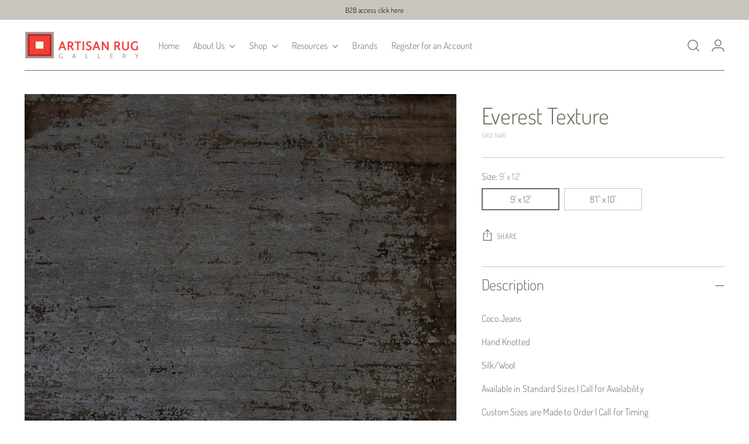

--- FILE ---
content_type: text/javascript; charset=utf-8
request_url: https://www.artisanruggallery.com/products/everestexturew35set.js
body_size: 826
content:
{"id":4434189385783,"title":"Everest Texture","handle":"everestexturew35set","description":"\u003cmeta charset=\"utf-8\"\u003e\u003cmeta charset=\"utf-8\"\u003e\n\u003cp data-mce-fragment=\"1\"\u003e\u003cspan mce-data-marked=\"1\" data-mce-fragment=\"1\"\u003eCoco Jeans\u003c\/span\u003e\u003c\/p\u003e\n\u003cp data-mce-fragment=\"1\"\u003e\u003cspan mce-data-marked=\"1\" data-mce-fragment=\"1\"\u003eHand Knotted\u003c\/span\u003e\u003c\/p\u003e\n\u003cp data-mce-fragment=\"1\"\u003e\u003cspan data-mce-fragment=\"1\"\u003eSilk\/Wool\u003c\/span\u003e\u003c\/p\u003e\n\u003cp data-mce-fragment=\"1\"\u003eAvailable in Standard Sizes | Call for Availability\u003c\/p\u003e\n\u003cp data-mce-fragment=\"1\"\u003eCustom Sizes are Made to Order | Call for Timing\u003c\/p\u003e","published_at":"2025-02-27T08:30:01-07:00","created_at":"2020-01-14T17:51:12-07:00","vendor":"Caravan Rug Corp.","type":"Rugs","tags":["14332\/ 10049882 \u0026 L52500010","L52500010"],"price":1122000,"price_min":1122000,"price_max":2760000,"available":true,"price_varies":true,"compare_at_price":null,"compare_at_price_min":0,"compare_at_price_max":0,"compare_at_price_varies":false,"variants":[{"id":31550972559415,"title":"9' x 12'","option1":"9' x 12'","option2":null,"option3":null,"sku":"11481","requires_shipping":true,"taxable":true,"featured_image":null,"available":true,"name":"Everest Texture - 9' x 12'","public_title":"9' x 12'","options":["9' x 12'"],"price":1524000,"weight":0,"compare_at_price":null,"inventory_management":"shopify","barcode":"72559415","quantity_rule":{"min":1,"max":null,"increment":1},"quantity_price_breaks":[],"requires_selling_plan":false,"selling_plan_allocations":[{"price_adjustments":[],"price":1524000,"compare_at_price":null,"per_delivery_price":1524000,"selling_plan_id":2087485495,"selling_plan_group_id":"fa1ca458427e7371c589dbeaa972b242794aa491"}]},{"id":39324257157175,"title":"8' x 10'","option1":"8' x 10'","option2":null,"option3":null,"sku":"13352","requires_shipping":true,"taxable":true,"featured_image":null,"available":false,"name":"Everest Texture - 8' x 10'","public_title":"8' x 10'","options":["8' x 10'"],"price":1122000,"weight":0,"compare_at_price":null,"inventory_management":"shopify","barcode":"57157175","quantity_rule":{"min":1,"max":null,"increment":1},"quantity_price_breaks":[],"requires_selling_plan":false,"selling_plan_allocations":[{"price_adjustments":[],"price":1122000,"compare_at_price":null,"per_delivery_price":1122000,"selling_plan_id":2087485495,"selling_plan_group_id":"fa1ca458427e7371c589dbeaa972b242794aa491"}]},{"id":39456431767607,"title":"12' x 15'","option1":"12' x 15'","option2":null,"option3":null,"sku":"13680","requires_shipping":true,"taxable":true,"featured_image":null,"available":false,"name":"Everest Texture - 12' x 15'","public_title":"12' x 15'","options":["12' x 15'"],"price":2760000,"weight":0,"compare_at_price":null,"inventory_management":"shopify","barcode":"31767607","quantity_rule":{"min":1,"max":null,"increment":1},"quantity_price_breaks":[],"requires_selling_plan":false,"selling_plan_allocations":[{"price_adjustments":[],"price":2760000,"compare_at_price":null,"per_delivery_price":2760000,"selling_plan_id":2087485495,"selling_plan_group_id":"fa1ca458427e7371c589dbeaa972b242794aa491"}]},{"id":39558425542711,"title":"8'1\" x 10'","option1":"8'1\" x 10'","option2":null,"option3":null,"sku":"14332","requires_shipping":true,"taxable":true,"featured_image":null,"available":true,"name":"Everest Texture - 8'1\" x 10'","public_title":"8'1\" x 10'","options":["8'1\" x 10'"],"price":1122000,"weight":0,"compare_at_price":null,"inventory_management":"shopify","barcode":"25542711","quantity_rule":{"min":1,"max":null,"increment":1},"quantity_price_breaks":[],"requires_selling_plan":false,"selling_plan_allocations":[{"price_adjustments":[],"price":1122000,"compare_at_price":null,"per_delivery_price":1122000,"selling_plan_id":2087485495,"selling_plan_group_id":"fa1ca458427e7371c589dbeaa972b242794aa491"}]}],"images":["\/\/cdn.shopify.com\/s\/files\/1\/0255\/6205\/4711\/files\/10049888_1426x_8f63cd6f-79cc-4e30-b2fa-c7988bf7eb4c.jpg?v=1740670180"],"featured_image":"\/\/cdn.shopify.com\/s\/files\/1\/0255\/6205\/4711\/files\/10049888_1426x_8f63cd6f-79cc-4e30-b2fa-c7988bf7eb4c.jpg?v=1740670180","options":[{"name":"Size","position":1,"values":["9' x 12'","8' x 10'","12' x 15'","8'1\" x 10'"]}],"url":"\/products\/everestexturew35set","media":[{"alt":null,"id":24855678746679,"position":1,"preview_image":{"aspect_ratio":0.716,"height":1993,"width":1426,"src":"https:\/\/cdn.shopify.com\/s\/files\/1\/0255\/6205\/4711\/files\/10049888_1426x_8f63cd6f-79cc-4e30-b2fa-c7988bf7eb4c.jpg?v=1740670180"},"aspect_ratio":0.716,"height":1993,"media_type":"image","src":"https:\/\/cdn.shopify.com\/s\/files\/1\/0255\/6205\/4711\/files\/10049888_1426x_8f63cd6f-79cc-4e30-b2fa-c7988bf7eb4c.jpg?v=1740670180","width":1426}],"requires_selling_plan":false,"selling_plan_groups":[{"id":"fa1ca458427e7371c589dbeaa972b242794aa491","name":"Pre Order","options":[{"name":"Payment option","position":1,"values":["Full Payment"]}],"selling_plans":[{"id":2087485495,"name":"Full Payment","description":null,"options":[{"name":"Payment option","position":1,"value":"Full Payment"}],"recurring_deliveries":false,"price_adjustments":[]}],"app_id":null}]}